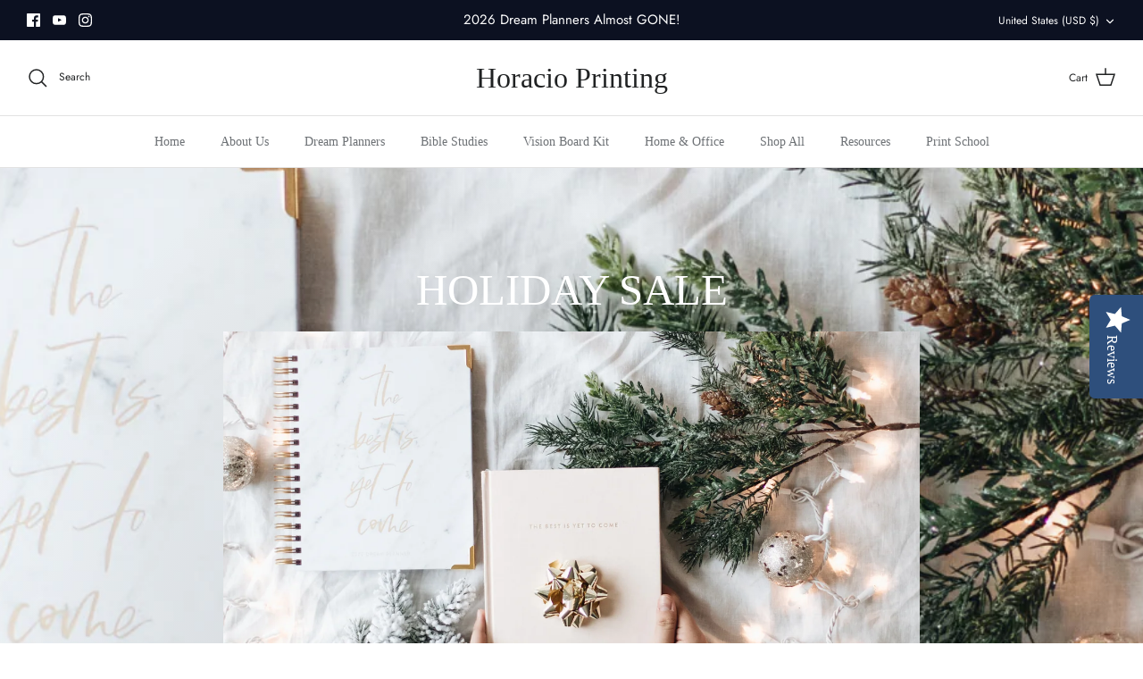

--- FILE ---
content_type: application/javascript
request_url: https://event.webinarjam.com/register/l7x1xu8/embed-bar?buttonText=Register&buttonBgColor=%2329b6f6&buttonBgOpacity=0.95&barBgColor=%23ffffff&barBgOpacity=1&type=bubble&formTemplate=2&formColor=1
body_size: 7021
content:
(function () {
    // temp vars, needed for loading only. use window[wj][hash][embedConfig] when needed
    var wjEmbedConfig = {"buttonText":"Register","buttonBgColor":"#29b6f6","buttonBgOpacity":"0.95","barBgColor":"#ffffff","barBgOpacity":"1","type":"bubble","formTemplate":"2","formColor":"1","formButtonText":"Register Now","hash":"l7x1xu8","memberId":285904,"webinarId":10,"webinarTitle":"How to create beautiful paper products from start to finish! ","embedType":"bubble","dependencies":{"js":"https:\/\/event.webinarjam.com\/js\/registration_embed.js?v=","css":"https:\/\/event.webinarjam.com\/css\/styles_bottombar.css?v="},"routes":{"convertDates":"https:\/\/event.webinarjam.com\/register\/l7x1xu8\/convert-dates","trackVisitor":"https:\/\/event.webinarjam.com\/register\/l7x1xu8\/visitor","registrationForm":"https:\/\/event.webinarjam.com\/register\/10\/l7x1xu8\/form?ts=1770142168\u0026formTemplate=2\u0026formColor=1\u0026webinar_id=10"},"barHtml":"\u003Cdiv class=\u0022wj_embed_circle_wrapper wj_embed_bubble wj_theme_light\u0022 style=\u0022display: none;\u0022\u003E\n    \u003Cbutton type=\u0022button\u0022 class=\u0022js_bubble_webinar_cta\u0022 id=\u0022bubble-webinar-cta\u0022 style=\u0022background-color: rgba(41, 182, 246, 1);\u0022\u003E\n        \u003Cspan\u003EWebinar\u003C\/span\u003E\n    \u003C\/button\u003E\n    \u003Cdiv class=\u0022wj_embed_bubble_detail_box wj_bubble_detail_dark\u0022 id=\u0022\u0022 style=\u0022background-color: rgba(255, 255, 255, 1);\u0022\u003E\n        \u003C!-- wj_red_overlay_content\n            background-color: rgba(0, 18, 246, 0.95);\n        --\u003E\n        \u003Cdiv id=\u0022bubble-registration-in-progress\u0022 class=\u0022js_wj_bubble_registration_in_progress\u0022\u003E\n            \u003Cdiv class=\u0022wj_embed_bubble_detail_box_title\u0022\u003E\n                Title of my webinar with lorem ipsum dolor sit amen comes here\n            \u003C\/div\u003E\n            \u003Cdiv class=\u0022wj_embed_bubble_detail_box_separator\u0022\u003E\n\n            \u003C\/div\u003E\n            \u003Cdiv class=\u0022wj_embed_bubble_detail_box_details\u0022\u003E\n                \u003Cdiv\u003E\n                    \u003Cdiv class=\u0022wj_embed_bubble_detail_box_date\u0022\u003E\n                        Wed, 22 Sep 2022, 22:22 AM\n                    \u003C\/div\u003E\n                    \u003Ca href=\u0022#\u0022 class=\u0022wj_embed_bubble_detail_box_link\u0022 style=\u0022display: none;\u0022\u003E\n                        View more dates\n                    \u003C\/a\u003E\n                \u003C\/div\u003E\n                \u003Cdiv\u003E\n                    \u003Cbutton type=\u0022button\u0022 class=\u0022wj_embed_bubble_detail_box_button\u0022 id=\u0022\u0022 style=\u0022background-color: rgba(41, 182, 246, 1);\u0022\u003E\n                        Register\n                    \u003C\/button\u003E\n                    \u003Cdiv class=\u0022js_countdown\u0022 style=\u0022display: none\u0022\u003E\u003C\/div\u003E\n                    \u003Cdiv class=\u0022wj_embed_bubble_detail_box_countdown\u0022\u003EStarts in 100 days\u003C\/div\u003E\n                \u003C\/div\u003E\n            \u003C\/div\u003E\n        \u003C\/div\u003E\n        \u003Cdiv id=\u0022bubble-registration-expired\u0022 class=\u0022js_wj_bubble_registration_expired\u0022 style=\u0022display: none;\u0022\u003E\n            \u003Cdiv class=\u0022wj_embed_bubble_detail_box_title\u0022\u003E\n                This webinar has expired!\n            \u003C\/div\u003E\n            \u003Cdiv class=\u0022wj_embed_bubble_detail_box_text\u0022\u003E\n                This webinar has already taken place. Sorry, it seems like you missed it.\n            \u003C\/div\u003E\n\n        \u003C\/div\u003E\n        \u003Cbutton type=\u0022button\u0022 class=\u0022js_bubble_toggle\u0022 id=\u0022bubble-toggle\u0022 style=\u0022\u0022\u003E\u003C\/button\u003E\n    \u003C\/div\u003E\n\u003C\/div\u003E\n\n\u003Cdiv class=\u0022wj_registration-overlay\u0022 style=\u0022top: 0px; display: none;\u0022\u003E\n    \u003Cdiv id=\u0022wj_registration_frame_holder\u0022 style=\u0022margin: 0 auto; max-width: 700px;\u0022\u003E\n        \u003Cdiv style=\u0022height: 270px;\u0022\u003E\n            \u003Cdiv class=\u0022wj_overlay-loading-screen\u0022 style=\u0022display:;\u0022\u003E\n                \u003Cdiv class=\u0022wj_overlay_inner\u0022\u003E\n    \u003Cdiv class=\u0022wj_css_spinner_coghweel n_s wj_mb-4\u0022\u003E\n        \u003Cdiv\u003E\n            \u003Ci\u003E\u003C\/i\u003E\n            \u003Ci\u003E\u003C\/i\u003E\n        \u003C\/div\u003E\n    \u003C\/div\u003E\n    \u003Cspan\u003E\u003Clang data-tag=\u0022Txt_connecting_to_server\u0022\u003E{{Txt_connecting_to_server}}\u003C\/lang\u003E\u003C\/span\u003E\n\u003C\/div\u003E\n            \u003C\/div\u003E\n            \u003Ciframe src=\u0022\u0022 id=\u0022wj_registration_frame\u0022 frameborder=\u00220\u0022 name=\u0022wj_registration_frame\u0022 scrolling=\u0022no\u0022 style=\u0022display:none; height: 270px; max-width: 700px; width: 100vw; z-index: 1000000; -webkit-overflow-scrolling: touch\u0022\u003E\u003C\/iframe\u003E\n        \u003C\/div\u003E\n    \u003C\/div\u003E\n\u003C\/div\u003E\n","translations":{"Text_days":"DAYS","Text_hours":"HOURS","Txt_instant_replay":"Watch the replay now","MSG_minutes":"Minutes","MSG_seconds":"Seconds","Txt_connecting_to_server":"Checking availability...","Txt_webinar_not_ready_yet":"WEBINAR NOT READY YET!","Txt_this_webinar_expired":"THIS WEBINAR HAS EXPIRED!","Txt_preparing_webinar":"We\u0027re preparing this webinar as we speak, and it should be ready very soon. Please refresh this page in about 60 seconds...","Txt_webinar_already_taken_place":"This webinar has already taken place. Sorry, it seems like you missed it.","Txt_join_event_in_progress":"Join event in progress"}},
        webinarHash = wjEmbedConfig['hash'],
        embedType = wjEmbedConfig['embedType'];
    var utmParameters = getUtmQueryParameters(window.location.href);
    var allowRedirect = document.location.origin.match(/webinarjam(dev)?\.com/g);

    wjEmbedConfig['timezoneOffset'] = -(new Date()).getTimezoneOffset();

    if (
        typeof window['wj'] !== 'undefined' &&
        typeof window['wj'][webinarHash] !== 'undefined' &&
        'undefined' !== typeof window['wj'][webinarHash][embedType]
    ) {
        return;
    }

    window['wj'] = 'undefined' === typeof window['wj'] ? [] : window['wj'];
    window['wj'][webinarHash] = 'undefined' === typeof window['wj'][webinarHash] ? {} : window['wj'][webinarHash];
    window['wj'][webinarHash][embedType] = 'undefined' === typeof window['wj'][webinarHash][embedType] ? wjEmbedConfig : window['wj'][webinarHash][embedType];

    var jsJquery    = document.createElement("script");
    jsJquery.type   = "text/javascript";
    jsJquery.onload = init;
    jsJquery.src    = "https://cdnjs.cloudflare.com/ajax/libs/jquery/3.3.1/jquery.min.js";
    document.body.appendChild(jsJquery);

    var ua     = window.navigator.userAgent,
        iOS    = !!ua.match(/iP(ad|od|hone)/i),
        webkit = !!ua.match(/WebKit/i),
        isiOS  = iOS && webkit;

    function init() {
        if (embedType === 'bar' || embedType === 'bubble') {
            document.body.insertAdjacentHTML('beforeend', wjEmbedConfig.barHtml);
        }

        loadDependencies();
    }

    function loadDependencies() {
        var head  = document.getElementsByTagName('head')[0];
        var wjCssId = 'wjCss-' + webinarHash + '-' + Date.now();
        if (!document.getElementById(wjCssId)) {
            var link  = document.createElement('link');
            link.id   = wjCssId;
            link.rel  = 'stylesheet';
            link.type = 'text/css';
            link.href = wjEmbedConfig.dependencies.css;
            link.media = 'all';
            head.appendChild(link);
        }

        var wjJsId = 'wjJs-' + webinarHash + '-' + Date.now();
        if (!document.getElementById(wjJsId)) {
            var script  = document.createElement('script');
            script.id   = wjJsId;
            script.type = 'text/javascript';
            script.onload = realInit;
            script.src = wjEmbedConfig.dependencies.js;
            document.body.appendChild(script);
        }

        var jsToastr    = document.createElement("script");
        jsToastr.type   = 'text/javascript';
        jsToastr.src    = 'https://cdnjs.cloudflare.com/ajax/libs/toastr.js/2.1.4/toastr.min.js';
        document.body.appendChild(jsToastr);

        var linkToastr  = document.createElement('link');
        linkToastr.rel  = 'stylesheet';
        linkToastr.type = 'text/css';
        linkToastr.href = 'https://cdnjs.cloudflare.com/ajax/libs/toastr.js/2.1.4/toastr.min.css';
        linkToastr.media = 'all';
        head.appendChild(link);

        var styleToastr = document.createElement('style');
        styleToastr.innerHTML = '#toast-container > .toast-error {\n' +
            '        background-image: none!important;\n' +
            '        padding-left: 15px!important;\n' +
            '        background-color: #e13352!important;\n' +
            '        border-left: 5px solid #ae1a34!important;\n' +
            '        opacity: 1!important;\n' +
            '        -ms-filter: progid:DXImageTransform.Microsoft.Alpha(Opacity=100)!important;\n' +
            '        filter: alpha(opacity=100)!important;\n' +
            '    }';
        head.appendChild(styleToastr);
    }

    function realInit() {
        if (embedType === 'bar') {
            return initBottomBar();
        }

        if (embedType === 'button') {
            return initButton();
        }

        if (embedType === 'bubble') {
            return initBubble();
        }
    }

    function initBubble() {
        window['wj'][webinarHash]['jQuery'] = jQuery.noConflict(true);
        window['wj'][webinarHash]['jQuery'].ajaxSetup({
            xhrFields: {
                withCredentials: true
            },
            crossDomain: true
        });
        var jQ = window['wj'][webinarHash]['jQuery'];

        jQ(document).ready(function() {
            var barBgColor = tinycolor(wjEmbedConfig.barBgColor);
            var buttonBgColor = tinycolor(wjEmbedConfig.buttonBgColor);
            var data = {
                offset: wjEmbedConfig.timezoneOffset,
                limit: 3,
                source: "bar",
            };

            barBgColor.setAlpha(wjEmbedConfig.barBgOpacity);
            buttonBgColor.setAlpha(wjEmbedConfig.buttonBgOpacity);

            var datesXhr = jQ.post(wjEmbedConfig.routes.convertDates, data);

            datesXhr.done(function (response) {
                if (response.registrationDates.length === 0) {
                    if (typeof response.pendingChanges !== 'undefined' && response.pendingChanges === true) {
                        jQ('.wj_embed_bubble_detail_box_title').text(wjEmbedConfig.translations.Txt_webinar_not_ready_yet);
                        jQ('.wj_embed_bubble_detail_box_text').text(wjEmbedConfig.translations.Txt_preparing_webinar);
                    } else {
                        if (response.replayUrl && allowRedirect) {
                            return window.location = response.replayUrl;
                        }
                        jQ('.wj_embed_bubble_detail_box_title').text(wjEmbedConfig.translations.Txt_this_webinar_expired);
                        jQ('.wj_embed_bubble_detail_box_text').text(wjEmbedConfig.translations.Txt_webinar_already_taken_place);
                        jQ('.wj_embed_bubble_detail_box').addClass('wj_red_overlay_content');
                        jQ('.js_wj_bubble_registration_in_progress').css('display', 'none');
                        jQ('.js_wj_bubble_registration_expired').css('display', 'block');
                    }

                    jQ('.wj_red_overlay_content').removeClass('wj_hide');
                } else {
                    var filteredEvents = [];

                    jQ.each(response.registrationDates, function (index, date) {
                        if (
                            ('undefined' === typeof date.is_date || true === date.is_date) &&
                            ('undefined' === typeof date.instant_replay || false === date.instant_replay)
                        ) {
                            filteredEvents.push(date);
                        }
                    });

                    var filteredEventsLength = filteredEvents.length;

                    if (!filteredEventsLength) {
                        jQ('.wj_embed_bubble_detail_box_date').text(response.registrationDates[0].text);
                        jQ('.wj_embed_bubble_detail_box_countdown').text(response.registrationDates[0].relative_text);
                    } else {
                        jQ('.wj_embed_bubble_detail_box_date').text(filteredEvents[0].text);
                        jQ('.wj_embed_bubble_detail_box_countdown').text(filteredEvents[0].relative_text);

                        if (filteredEventsLength > 1) {
                            jQ('.wj_embed_bubble_detail_box_link').css('display', '');
                        }
                    }
                }

                // replacements for colors, text, countdown
                jQ('.wj_embed_bubble_detail_box_button').text(wjEmbedConfig.buttonText);
                jQ('.wj_embed_bubble_detail_box').css("background-color", barBgColor);
                jQ('.js_bubble_webinar_cta').css("background-color", buttonBgColor);
                <!-- jQ('.js_bubble_toggle').css("background-color", barBgColor); -->
                jQ('.wj_embed_bubble_detail_box_button').css("background-color", buttonBgColor).attr('data-webinarHash', webinarHash);
                jQ('.wj_embed_bubble_detail_box_link').css('color', buttonBgColor).attr('data-webinarHash', webinarHash);
                jQ('.wj_embed_bubble_detail_box_title').text(wjEmbedConfig.webinarTitle);

                var initTime = Date.now();

                // start countdown
                var countdownOptions = {
                    fontFamily: '"Roboto", -apple-system, BlinkMacSystemFont, "Segoe UI", Roboto, "Helvetica Neue", Arial, sans-serif, "Apple Color Emoji", "Segoe UI Emoji", "Segoe UI Symbol", "Noto Color Emoji"',
                    displayDays: false,
                    displayCaptions: true,
                    fontSize: 12,
                    countdown: true,
                }

                if (response.countdownSeconds > 0) {
                    countdownOptions.seconds = response.countdownSeconds;
                    if (countdownOptions.seconds / 3600 < 24) {
                        jQ('.wj_embed_bubble_detail_box_countdown').css('display', 'none');
                        jQ('.js_countdown').css('display', 'block');
                    }
                    var countdownDays = Math.floor(countdownOptions.seconds/86400);
                    if (countdownDays >= 100) {
                        countdownOptions.displayDays = 3;
                    }
                } else {
                    countdownOptions.timeTo = new Date();
                    countdownOptions.start = false;
                }

                jQ('.js_countdown').timeTo(countdownOptions);

                jQ('.js_countdown figcaption:eq(0)').html('<lang data-tag="Text_hours">{{Text_hours}}</lang>');
                jQ('.js_countdown figcaption:eq(1)').html('<lang data-tag="MSG_minutes">{{MSG_minutes}}</lang>');
                jQ('.js_countdown figcaption:eq(2)').html('<lang data-tag="MSG_seconds">{{MSG_seconds}}</lang>');

                document.addEventListener('visibilitychange', function logData() {
                    if (document.visibilityState === 'hidden') {
                        jQ('.js_countdown').timeTo('stop');
                    }
                    if (document.visibilityState === 'visible') {
                        if (countdownOptions.seconds > 0) {
                            var timeNow = Date.now();
                            var timeDiff = Math.round((timeNow - initTime) / 1000);
                            countdownOptions.seconds = response.countdownSeconds - timeDiff;
                        }
                        if (countdownOptions.seconds <= 0) {
                            countdownOptions.timeTo = new Date();
                            countdownOptions.start = false;
                        }
                        jQ('.js_countdown').timeTo(countdownOptions);
                    }
                });

                // show bar
                jQ('.wj_embed_circle_wrapper').fadeIn();

                // init registration modal
                replaceLang();
                initRegistrationModal();
                trackVisitor();
            });
            datesXhr.fail(function () {
                console.error('Could not get dates from WJ server');
            })
        });
    }

    function initBottomBar() {
        window['wj'][webinarHash]['jQuery'] = jQuery.noConflict(true);
        window['wj'][webinarHash]['jQuery'].ajaxSetup({
            xhrFields: {
               withCredentials: true
            },
            crossDomain: true
        });
        var jQ = window['wj'][webinarHash]['jQuery'];

        jQ(document).ready(function() {
            var $html = jQ('html'),
                $body = jQ('body');

            var barBgColor = tinycolor(wjEmbedConfig.barBgColor);
            barBgColor.setAlpha(wjEmbedConfig.barBgOpacity);

            var buttonBgColor = tinycolor(wjEmbedConfig.buttonBgColor);
            buttonBgColor.setAlpha(wjEmbedConfig.buttonBgOpacity);

            var data = {
                offset: wjEmbedConfig.timezoneOffset,
                limit: 3,
                source: "bar",
            };

            var datesXhr = jQ.post(wjEmbedConfig.routes.convertDates, data);

            datesXhr.done(function (response) {
                if (response.registrationDates.length === 0) {
                    if (typeof response.pendingChanges !== 'undefined' && response.pendingChanges === true)  {
                        jQ('.wj_red_overlay_title').text(wjEmbedConfig.translations.Txt_webinar_not_ready_yet);
                        jQ('.wj_red_overlay_desc').text(wjEmbedConfig.translations.Txt_preparing_webinar);
                    } else {
                        if (response.replayUrl && allowRedirect) {
                            return window.location = response.replayUrl;
                        }
                        jQ('.wj_red_overlay_title').text(wjEmbedConfig.translations.Txt_this_webinar_expired);
                        jQ('.wj_red_overlay_desc').text(wjEmbedConfig.translations.Txt_webinar_already_taken_place);
                    }

                    jQ('.wj_red_overlay_content').removeClass('wj_hide');
                } else {
                    var filteredEvents = [];

                    jQ.each(response.registrationDates, function (index, date) {
                        if (
                            ('undefined' === typeof date.is_date || true === date.is_date) &&
                            ('undefined' === typeof date.instant_replay || false === date.instant_replay)
                        ) {
                            filteredEvents.push(date);
                        }
                    });

                    var filteredEventsLength = filteredEvents.length,
                        $template = jQ('#wj-templates #wj-template-date-new').clone();

                    if (!filteredEventsLength) {
                        $template.find('li.js_date_container').text(response.registrationDates[0].text);
                    } else {
                        $template.find('li.js_date_container').text(filteredEvents[0].text);

                        if (filteredEventsLength > 1) {
                            jQ('.wj_embed_bubble_detail_box_link').css('display', '');
                        }
                    }

                    jQ('ul.js_all_schedules').html($template.html());
                }

                var timezoneCities = response.timezone.cities;

                // replacements for dates, colors, text, countdown
                jQ('.js_register_text').text(wjEmbedConfig.buttonText);
                jQ('.js_bottom_bar_bg').css("background-color", barBgColor);
                jQ('.js_wj_register_button').css("background-color", buttonBgColor);
                jQ('.js_wj_register_button').attr('data-webinarHash', webinarHash);
                jQ('.wj_embed_bubble_detail_box_link').css('color', buttonBgColor).attr('data-webinarHash', webinarHash);
                jQ('.js_wj_timezone_text').text(timezoneCities);

                var initTime = Date.now();

                // start countdown
                var countdownOptions = {
                    fontFamily: '"Roboto", -apple-system, BlinkMacSystemFont, "Segoe UI", Roboto, "Helvetica Neue", Arial, sans-serif, "Apple Color Emoji", "Segoe UI Emoji", "Segoe UI Symbol", "Noto Color Emoji"',
                    displayDays: 2,
                    displayCaptions: true,
                    fontSize: 26,
                    captionSize: 10,
                    countdown: true,
                }
                if (response.countdownSeconds > 0) {
                    countdownOptions.seconds = response.countdownSeconds;
                    var countdownDays = Math.floor(countdownOptions.seconds/86400);
                    if (countdownDays >= 100) {
                        countdownOptions.displayDays = 3;
                    }
                } else {
                    countdownOptions.timeTo = new Date();
                    countdownOptions.start = false;
                }
                jQ('.js_countdown').timeTo(countdownOptions);

                jQ('.js_countdown figcaption:eq(0)').html('<lang data-tag="Text_days">{{Text_days}}</lang>');
                jQ('.js_countdown figcaption:eq(1)').html('<lang data-tag="Text_hours">{{Text_hours}}</lang>');
                jQ('.js_countdown figcaption:eq(2)').html('<lang data-tag="MSG_minutes">{{MSG_minutes}}</lang>');
                jQ('.js_countdown figcaption:eq(3)').html('<lang data-tag="MSG_seconds">{{MSG_seconds}}</lang>');

                document.addEventListener('visibilitychange', function logData() {
                    if (document.visibilityState === 'hidden') {
                        jQ('.js_countdown').timeTo('stop');
                    }
                    if (document.visibilityState === 'visible') {
                        if (countdownOptions.seconds > 0) {
                            var timeNow = Date.now();
                            var timeDiff = Math.round((timeNow - initTime) / 1000);
                            countdownOptions.seconds = response.countdownSeconds - timeDiff;
                        }
                        if (countdownOptions.seconds <= 0) {
                            countdownOptions.timeTo = new Date();
                            countdownOptions.start = false;
                        }
                        jQ('.js_countdown').timeTo(countdownOptions);
                    }
                });

                // show bar
                jQ('.wj_embed_wrapper').fadeIn();

                // init registration modal
                replaceLang();
                initRegistrationModal();
                trackVisitor();
            });
            datesXhr.fail(function () {
                console.error('Could not get dates from WJ server');
            })
        });
    }

    function initButton() {
        window['wj'][webinarHash]['jQuery'] = jQuery.noConflict(true);
        window['wj'][webinarHash]['jQuery'].ajaxSetup({
            xhrFields: {
               withCredentials: true
            },
            crossDomain: true
        });
        var jQ = window['wj'][webinarHash]['jQuery'];

        jQ(document).ready(function() {
            var $html = jQ('html'),
                $body = jQ('body');
            var $button = jQ('.js-embed-button');

            if ($button) {
                var buttonBgColor = tinycolor(wjEmbedConfig.buttonBgColor);
                buttonBgColor.setAlpha(wjEmbedConfig.buttonBgOpacity);

                $button.text(wjEmbedConfig.buttonText);
                $button.css("padding", wjEmbedConfig.buttonPadding);
                $button.css("font-size", wjEmbedConfig.buttonFontSize);
                $button.css("color", wjEmbedConfig.buttonTextColor);
                $button.css("background-color", buttonBgColor);

                $button.parent().fadeIn();
            }

            initRegistrationIframeOverlay();

            // init registration modal
            replaceLang();
            initRegistrationModal();
            trackVisitor();
        });
    }

    function replaceLang() {
        var jQ = window['wj'][webinarHash]['jQuery'];

        // replace any translations
        jQ('lang').each(function (key, item) {
            var $item = jQ(item);
            var tag = $item.attr('data-tag');
            $item.text(wjEmbedConfig.translations[tag]);
        });
    }

    function initRegistrationIframeOverlay() {
        var jQ = window['wj'][webinarHash]['jQuery'];

        if (jQ('.wj_registration-overlay').length) {
            return ;
        }

        if (typeof wjEmbedConfig.iframeOverlayHtml === 'undefined') {
            return ;
        }

        document.body.insertAdjacentHTML('beforeend', wjEmbedConfig.iframeOverlayHtml);
    }

    function initRegistrationModal() {
        var jQ = window['wj'][webinarHash]['jQuery'];

        jQ(document).ready(function() {
            var $html = jQ('html');
            var $body = jQ('body');
            var $iframe = jQ('#wj_registration_frame');

            window['wj'][webinarHash]['real_loaded'] = false;
            window['wj'][webinarHash]['fake_loaded'] = false;


            window.removeEventListener('message', window['wj']['wjOnIframeMessage'], true);
            window.addEventListener('message', window['wj']['wjOnIframeMessage'], false);

            // registration button click
            jQ('[data-webinarHash='+webinarHash+']').off().on('click', function () {

                $body.addClass("wj_body_reset");
                $html.css('overflow', 'hidden');

                var $self  = jQ(this),
                    webinarHash = $self.attr('data-webinarHash');

                jQ('.wj_registration-overlay').show();
                var iframeSrc = wjEmbedConfig.routes.registrationForm + '&offset=' + wjEmbedConfig.timezoneOffset;
                Object.keys(utmParameters).map(function(utmKey){
                    if(iframeSrc.indexOf(utmKey) === -1) {
                        iframeSrc += '&' + utmKey + '=' + utmParameters[utmKey];
                    }
                });

                if (allowRedirect) {
                    iframeSrc += '&allowRedirect=true';
                }

                $iframe.attr('src', iframeSrc);

                setTimeout(function() {
                    hideLoader(webinarHash, 'fake');
                }, 3000);
            });
        });
    }

    function trackVisitor() {
        var jQ = window['wj'][webinarHash]['jQuery'];

        jQ(document).ready(function() {
            var $html = jQ('html'),
                $body = jQ('body'),
                hasVisitorCookie = window.wjHasCookie(wjEmbedConfig.memberId, webinarHash),
                visitorCookie = window.wjTrackingCookie(wjEmbedConfig.memberId, webinarHash);

            if (!hasVisitorCookie) {
                jQ.post(wjEmbedConfig.routes.trackVisitor, {});
                window.wjSetVisitorCookie(wjEmbedConfig.memberId, webinarHash);
            }
        });
    }

    window['wj']['wjOnIframeMessage'] = function (message) {
        if ('undefined' === typeof message.data) {
            return;
        }

        if (message.data['func'] === 'error') {
            if (message.data['errorCode'] === '429') {
                toastr.options = {
                    closeButton: true,
                    positionClass: 'toast-bottom-right',
                    timeOut: 0,
                    extendedTimeOut: 0
                };
                toastr.error("Something went wrong, please try again!", "Error")
                closeModal();
                return;
            }
        }

        var webinarHash = message.data.hash;

        if (
            'undefined' === typeof webinarHash ||
            'undefined' === typeof window['wj'][webinarHash] ||
            'undefined' === typeof window['wj'][webinarHash]['jQuery']
        ) {
            return;
        }

        var jQ = window['wj'][webinarHash]['jQuery'];

        switch (message.data['func']) {
            case 'loaded':
                hideLoader(webinarHash, 'real');
                break;
            case 'resize':
                adjustFrameSize(webinarHash, message.data['height'] + 'px');
                break;
            case 'resizeWidth':
                adjustFrameWidth(webinarHash, message.data['width'] + 'px');
                break;
            case 'toTop':
                jQ(window).scrollTop(0);
                break;
            case 'redirect':
                recursiveRedirect(window.parent, message.data['url']);
                break;
            case 'close':
                closeModal();
                break;
        }
    }

    function closeModal() {
        var jQ = window['wj'][webinarHash]['jQuery'];
        var $html = jQ('html');
        var $body = jQ('body');

        window['wj'][webinarHash]['real_loaded'] = false;
        window['wj'][webinarHash]['fake_loaded'] = false;

        // hide the whole popup
        // show the loader inside the hidden popup
        // hide the iframe inside the hidden popup
        jQ('.wj_registration-overlay').hide();
        jQ('.wj_overlay-loading-screen').show();
        jQ('#wj_registration_frame').hide();

        $html.css('overflow','auto');
        $body.css('height','').removeClass('wj_body_reset');

        adjustFrameSize(webinarHash, '270px');
    }

    function recursiveRedirect(parent, url) {
        try {
            parent.location = url;
        } catch(err) {
            parent = parent.parent;
            recursiveRedirect(parent, url);
        }
    }

    function hideLoader(webinarHash, version) {
        var jQ = window['wj'][webinarHash]['jQuery'];

        window['wj'][webinarHash][version + '_loaded'] = true;

        if (window['wj'][webinarHash]['real_loaded'] && window['wj'][webinarHash]['fake_loaded']) {
            jQ('.wj_overlay-loading-screen').hide();
            jQ('#wj_registration_frame').show();

            // @todo
            var theFrame = document.getElementById('wj_registration_frame').contentWindow;
            theFrame.postMessage({
                'func': 'childResize',
            }, '*')
        }
    }

    function adjustFrameSize(webinarHash, height) {
        var jQ = window['wj'][webinarHash]['jQuery'],
            $theFrame = jQ('#wj_registration_frame');

        $theFrame.css('height', height);
        $theFrame.parent().css('height', height);

    }

    function adjustFrameWidth(webinarHash, width) {
        var jQ = window['wj'][webinarHash]['jQuery'];
        jQ('#wj_registration_frame_holder').css('max-width', width)
        jQ('#wj_registration_frame').css('max-width', width)
    }

    function rePosition(webinarHash) {
        if (!window['wj'][webinarHash]['wj_lock_scroll']) {
            return false;
        }

        var jQ            = window['wj'][webinarHash]['jQuery'],
            $htmlBody     = jQ('html,body'),
            scrollTop     = jQ(window).scrollTop(),
            screenY       = Math.max(document.documentElement.clientHeight, window.innerHeight || 0),
            scrollBottom  = jQ(window).scrollTop() + screenY,
            marginTop     = screenY * 0.2, // 20% of screen size
            marginBot     = screenY * 0.5, // 50% of screen size
            modalOverlay  = jQ('.wj_registration-overlay'),
            modalPadding  = parseInt(modalOverlay.css('paddingTop')),
            iframeHeight  = jQ('#wj_registration_frame').outerHeight(),
            height        = screenY > iframeHeight ? screenY : iframeHeight,
            frameBot      = modalPadding + height;

        if (scrollTop < modalPadding - marginTop) {
            $htmlBody.stop().animate({scrollTop: modalPadding}, 50, 'swing');
            return true;
        } else if (scrollBottom > frameBot + marginBot) {
            $htmlBody.stop().animate({scrollTop: frameBot - screenY}, 50, 'swing');
            return true;
        }

        return false;
    }

    function getUtmQueryParameters(url) {
        var queryStart = url.indexOf('?');
        if (queryStart === -1) {
            return {};
        }

        var queryString = url.substring(queryStart + 1);
        var parameterPairs = queryString.split('&');
        var parameters = {};

        parameterPairs.map(function(pair) {
            var pairSplit = pair.split('=');
            const decodedKey = decodeURIComponent(pairSplit[0]);

            if (decodedKey.indexOf('utm_') === 0) {
                parameters[decodedKey] = decodeURIComponent(pairSplit[1]).trim();
            }
        });

        return parameters;
    }
})();
